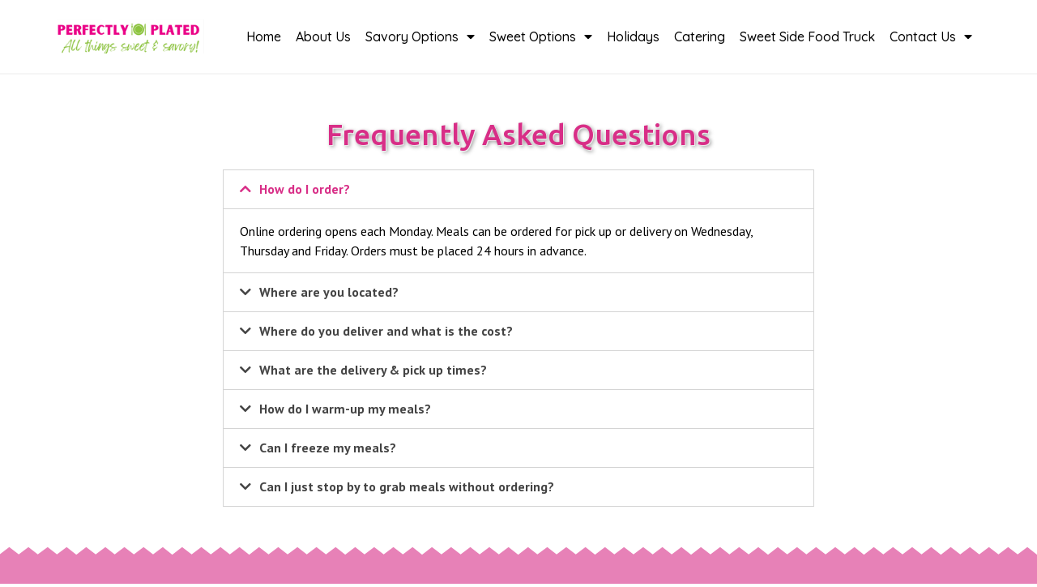

--- FILE ---
content_type: text/html; charset=utf-8
request_url: https://www.google.com/recaptcha/api2/anchor?ar=1&k=6LdtV1QqAAAAAPGpaYP5BEMlnaNJxW4KlYqD1XtE&co=aHR0cHM6Ly9wZXJmZWN0bHlwbGF0ZWQuY29tOjQ0Mw..&hl=en&type=v3&v=9TiwnJFHeuIw_s0wSd3fiKfN&size=invisible&badge=bottomright&sa=Form&anchor-ms=20000&execute-ms=30000&cb=6xqiy6ullr8h
body_size: 48012
content:
<!DOCTYPE HTML><html dir="ltr" lang="en"><head><meta http-equiv="Content-Type" content="text/html; charset=UTF-8">
<meta http-equiv="X-UA-Compatible" content="IE=edge">
<title>reCAPTCHA</title>
<style type="text/css">
/* cyrillic-ext */
@font-face {
  font-family: 'Roboto';
  font-style: normal;
  font-weight: 400;
  font-stretch: 100%;
  src: url(//fonts.gstatic.com/s/roboto/v48/KFO7CnqEu92Fr1ME7kSn66aGLdTylUAMa3GUBHMdazTgWw.woff2) format('woff2');
  unicode-range: U+0460-052F, U+1C80-1C8A, U+20B4, U+2DE0-2DFF, U+A640-A69F, U+FE2E-FE2F;
}
/* cyrillic */
@font-face {
  font-family: 'Roboto';
  font-style: normal;
  font-weight: 400;
  font-stretch: 100%;
  src: url(//fonts.gstatic.com/s/roboto/v48/KFO7CnqEu92Fr1ME7kSn66aGLdTylUAMa3iUBHMdazTgWw.woff2) format('woff2');
  unicode-range: U+0301, U+0400-045F, U+0490-0491, U+04B0-04B1, U+2116;
}
/* greek-ext */
@font-face {
  font-family: 'Roboto';
  font-style: normal;
  font-weight: 400;
  font-stretch: 100%;
  src: url(//fonts.gstatic.com/s/roboto/v48/KFO7CnqEu92Fr1ME7kSn66aGLdTylUAMa3CUBHMdazTgWw.woff2) format('woff2');
  unicode-range: U+1F00-1FFF;
}
/* greek */
@font-face {
  font-family: 'Roboto';
  font-style: normal;
  font-weight: 400;
  font-stretch: 100%;
  src: url(//fonts.gstatic.com/s/roboto/v48/KFO7CnqEu92Fr1ME7kSn66aGLdTylUAMa3-UBHMdazTgWw.woff2) format('woff2');
  unicode-range: U+0370-0377, U+037A-037F, U+0384-038A, U+038C, U+038E-03A1, U+03A3-03FF;
}
/* math */
@font-face {
  font-family: 'Roboto';
  font-style: normal;
  font-weight: 400;
  font-stretch: 100%;
  src: url(//fonts.gstatic.com/s/roboto/v48/KFO7CnqEu92Fr1ME7kSn66aGLdTylUAMawCUBHMdazTgWw.woff2) format('woff2');
  unicode-range: U+0302-0303, U+0305, U+0307-0308, U+0310, U+0312, U+0315, U+031A, U+0326-0327, U+032C, U+032F-0330, U+0332-0333, U+0338, U+033A, U+0346, U+034D, U+0391-03A1, U+03A3-03A9, U+03B1-03C9, U+03D1, U+03D5-03D6, U+03F0-03F1, U+03F4-03F5, U+2016-2017, U+2034-2038, U+203C, U+2040, U+2043, U+2047, U+2050, U+2057, U+205F, U+2070-2071, U+2074-208E, U+2090-209C, U+20D0-20DC, U+20E1, U+20E5-20EF, U+2100-2112, U+2114-2115, U+2117-2121, U+2123-214F, U+2190, U+2192, U+2194-21AE, U+21B0-21E5, U+21F1-21F2, U+21F4-2211, U+2213-2214, U+2216-22FF, U+2308-230B, U+2310, U+2319, U+231C-2321, U+2336-237A, U+237C, U+2395, U+239B-23B7, U+23D0, U+23DC-23E1, U+2474-2475, U+25AF, U+25B3, U+25B7, U+25BD, U+25C1, U+25CA, U+25CC, U+25FB, U+266D-266F, U+27C0-27FF, U+2900-2AFF, U+2B0E-2B11, U+2B30-2B4C, U+2BFE, U+3030, U+FF5B, U+FF5D, U+1D400-1D7FF, U+1EE00-1EEFF;
}
/* symbols */
@font-face {
  font-family: 'Roboto';
  font-style: normal;
  font-weight: 400;
  font-stretch: 100%;
  src: url(//fonts.gstatic.com/s/roboto/v48/KFO7CnqEu92Fr1ME7kSn66aGLdTylUAMaxKUBHMdazTgWw.woff2) format('woff2');
  unicode-range: U+0001-000C, U+000E-001F, U+007F-009F, U+20DD-20E0, U+20E2-20E4, U+2150-218F, U+2190, U+2192, U+2194-2199, U+21AF, U+21E6-21F0, U+21F3, U+2218-2219, U+2299, U+22C4-22C6, U+2300-243F, U+2440-244A, U+2460-24FF, U+25A0-27BF, U+2800-28FF, U+2921-2922, U+2981, U+29BF, U+29EB, U+2B00-2BFF, U+4DC0-4DFF, U+FFF9-FFFB, U+10140-1018E, U+10190-1019C, U+101A0, U+101D0-101FD, U+102E0-102FB, U+10E60-10E7E, U+1D2C0-1D2D3, U+1D2E0-1D37F, U+1F000-1F0FF, U+1F100-1F1AD, U+1F1E6-1F1FF, U+1F30D-1F30F, U+1F315, U+1F31C, U+1F31E, U+1F320-1F32C, U+1F336, U+1F378, U+1F37D, U+1F382, U+1F393-1F39F, U+1F3A7-1F3A8, U+1F3AC-1F3AF, U+1F3C2, U+1F3C4-1F3C6, U+1F3CA-1F3CE, U+1F3D4-1F3E0, U+1F3ED, U+1F3F1-1F3F3, U+1F3F5-1F3F7, U+1F408, U+1F415, U+1F41F, U+1F426, U+1F43F, U+1F441-1F442, U+1F444, U+1F446-1F449, U+1F44C-1F44E, U+1F453, U+1F46A, U+1F47D, U+1F4A3, U+1F4B0, U+1F4B3, U+1F4B9, U+1F4BB, U+1F4BF, U+1F4C8-1F4CB, U+1F4D6, U+1F4DA, U+1F4DF, U+1F4E3-1F4E6, U+1F4EA-1F4ED, U+1F4F7, U+1F4F9-1F4FB, U+1F4FD-1F4FE, U+1F503, U+1F507-1F50B, U+1F50D, U+1F512-1F513, U+1F53E-1F54A, U+1F54F-1F5FA, U+1F610, U+1F650-1F67F, U+1F687, U+1F68D, U+1F691, U+1F694, U+1F698, U+1F6AD, U+1F6B2, U+1F6B9-1F6BA, U+1F6BC, U+1F6C6-1F6CF, U+1F6D3-1F6D7, U+1F6E0-1F6EA, U+1F6F0-1F6F3, U+1F6F7-1F6FC, U+1F700-1F7FF, U+1F800-1F80B, U+1F810-1F847, U+1F850-1F859, U+1F860-1F887, U+1F890-1F8AD, U+1F8B0-1F8BB, U+1F8C0-1F8C1, U+1F900-1F90B, U+1F93B, U+1F946, U+1F984, U+1F996, U+1F9E9, U+1FA00-1FA6F, U+1FA70-1FA7C, U+1FA80-1FA89, U+1FA8F-1FAC6, U+1FACE-1FADC, U+1FADF-1FAE9, U+1FAF0-1FAF8, U+1FB00-1FBFF;
}
/* vietnamese */
@font-face {
  font-family: 'Roboto';
  font-style: normal;
  font-weight: 400;
  font-stretch: 100%;
  src: url(//fonts.gstatic.com/s/roboto/v48/KFO7CnqEu92Fr1ME7kSn66aGLdTylUAMa3OUBHMdazTgWw.woff2) format('woff2');
  unicode-range: U+0102-0103, U+0110-0111, U+0128-0129, U+0168-0169, U+01A0-01A1, U+01AF-01B0, U+0300-0301, U+0303-0304, U+0308-0309, U+0323, U+0329, U+1EA0-1EF9, U+20AB;
}
/* latin-ext */
@font-face {
  font-family: 'Roboto';
  font-style: normal;
  font-weight: 400;
  font-stretch: 100%;
  src: url(//fonts.gstatic.com/s/roboto/v48/KFO7CnqEu92Fr1ME7kSn66aGLdTylUAMa3KUBHMdazTgWw.woff2) format('woff2');
  unicode-range: U+0100-02BA, U+02BD-02C5, U+02C7-02CC, U+02CE-02D7, U+02DD-02FF, U+0304, U+0308, U+0329, U+1D00-1DBF, U+1E00-1E9F, U+1EF2-1EFF, U+2020, U+20A0-20AB, U+20AD-20C0, U+2113, U+2C60-2C7F, U+A720-A7FF;
}
/* latin */
@font-face {
  font-family: 'Roboto';
  font-style: normal;
  font-weight: 400;
  font-stretch: 100%;
  src: url(//fonts.gstatic.com/s/roboto/v48/KFO7CnqEu92Fr1ME7kSn66aGLdTylUAMa3yUBHMdazQ.woff2) format('woff2');
  unicode-range: U+0000-00FF, U+0131, U+0152-0153, U+02BB-02BC, U+02C6, U+02DA, U+02DC, U+0304, U+0308, U+0329, U+2000-206F, U+20AC, U+2122, U+2191, U+2193, U+2212, U+2215, U+FEFF, U+FFFD;
}
/* cyrillic-ext */
@font-face {
  font-family: 'Roboto';
  font-style: normal;
  font-weight: 500;
  font-stretch: 100%;
  src: url(//fonts.gstatic.com/s/roboto/v48/KFO7CnqEu92Fr1ME7kSn66aGLdTylUAMa3GUBHMdazTgWw.woff2) format('woff2');
  unicode-range: U+0460-052F, U+1C80-1C8A, U+20B4, U+2DE0-2DFF, U+A640-A69F, U+FE2E-FE2F;
}
/* cyrillic */
@font-face {
  font-family: 'Roboto';
  font-style: normal;
  font-weight: 500;
  font-stretch: 100%;
  src: url(//fonts.gstatic.com/s/roboto/v48/KFO7CnqEu92Fr1ME7kSn66aGLdTylUAMa3iUBHMdazTgWw.woff2) format('woff2');
  unicode-range: U+0301, U+0400-045F, U+0490-0491, U+04B0-04B1, U+2116;
}
/* greek-ext */
@font-face {
  font-family: 'Roboto';
  font-style: normal;
  font-weight: 500;
  font-stretch: 100%;
  src: url(//fonts.gstatic.com/s/roboto/v48/KFO7CnqEu92Fr1ME7kSn66aGLdTylUAMa3CUBHMdazTgWw.woff2) format('woff2');
  unicode-range: U+1F00-1FFF;
}
/* greek */
@font-face {
  font-family: 'Roboto';
  font-style: normal;
  font-weight: 500;
  font-stretch: 100%;
  src: url(//fonts.gstatic.com/s/roboto/v48/KFO7CnqEu92Fr1ME7kSn66aGLdTylUAMa3-UBHMdazTgWw.woff2) format('woff2');
  unicode-range: U+0370-0377, U+037A-037F, U+0384-038A, U+038C, U+038E-03A1, U+03A3-03FF;
}
/* math */
@font-face {
  font-family: 'Roboto';
  font-style: normal;
  font-weight: 500;
  font-stretch: 100%;
  src: url(//fonts.gstatic.com/s/roboto/v48/KFO7CnqEu92Fr1ME7kSn66aGLdTylUAMawCUBHMdazTgWw.woff2) format('woff2');
  unicode-range: U+0302-0303, U+0305, U+0307-0308, U+0310, U+0312, U+0315, U+031A, U+0326-0327, U+032C, U+032F-0330, U+0332-0333, U+0338, U+033A, U+0346, U+034D, U+0391-03A1, U+03A3-03A9, U+03B1-03C9, U+03D1, U+03D5-03D6, U+03F0-03F1, U+03F4-03F5, U+2016-2017, U+2034-2038, U+203C, U+2040, U+2043, U+2047, U+2050, U+2057, U+205F, U+2070-2071, U+2074-208E, U+2090-209C, U+20D0-20DC, U+20E1, U+20E5-20EF, U+2100-2112, U+2114-2115, U+2117-2121, U+2123-214F, U+2190, U+2192, U+2194-21AE, U+21B0-21E5, U+21F1-21F2, U+21F4-2211, U+2213-2214, U+2216-22FF, U+2308-230B, U+2310, U+2319, U+231C-2321, U+2336-237A, U+237C, U+2395, U+239B-23B7, U+23D0, U+23DC-23E1, U+2474-2475, U+25AF, U+25B3, U+25B7, U+25BD, U+25C1, U+25CA, U+25CC, U+25FB, U+266D-266F, U+27C0-27FF, U+2900-2AFF, U+2B0E-2B11, U+2B30-2B4C, U+2BFE, U+3030, U+FF5B, U+FF5D, U+1D400-1D7FF, U+1EE00-1EEFF;
}
/* symbols */
@font-face {
  font-family: 'Roboto';
  font-style: normal;
  font-weight: 500;
  font-stretch: 100%;
  src: url(//fonts.gstatic.com/s/roboto/v48/KFO7CnqEu92Fr1ME7kSn66aGLdTylUAMaxKUBHMdazTgWw.woff2) format('woff2');
  unicode-range: U+0001-000C, U+000E-001F, U+007F-009F, U+20DD-20E0, U+20E2-20E4, U+2150-218F, U+2190, U+2192, U+2194-2199, U+21AF, U+21E6-21F0, U+21F3, U+2218-2219, U+2299, U+22C4-22C6, U+2300-243F, U+2440-244A, U+2460-24FF, U+25A0-27BF, U+2800-28FF, U+2921-2922, U+2981, U+29BF, U+29EB, U+2B00-2BFF, U+4DC0-4DFF, U+FFF9-FFFB, U+10140-1018E, U+10190-1019C, U+101A0, U+101D0-101FD, U+102E0-102FB, U+10E60-10E7E, U+1D2C0-1D2D3, U+1D2E0-1D37F, U+1F000-1F0FF, U+1F100-1F1AD, U+1F1E6-1F1FF, U+1F30D-1F30F, U+1F315, U+1F31C, U+1F31E, U+1F320-1F32C, U+1F336, U+1F378, U+1F37D, U+1F382, U+1F393-1F39F, U+1F3A7-1F3A8, U+1F3AC-1F3AF, U+1F3C2, U+1F3C4-1F3C6, U+1F3CA-1F3CE, U+1F3D4-1F3E0, U+1F3ED, U+1F3F1-1F3F3, U+1F3F5-1F3F7, U+1F408, U+1F415, U+1F41F, U+1F426, U+1F43F, U+1F441-1F442, U+1F444, U+1F446-1F449, U+1F44C-1F44E, U+1F453, U+1F46A, U+1F47D, U+1F4A3, U+1F4B0, U+1F4B3, U+1F4B9, U+1F4BB, U+1F4BF, U+1F4C8-1F4CB, U+1F4D6, U+1F4DA, U+1F4DF, U+1F4E3-1F4E6, U+1F4EA-1F4ED, U+1F4F7, U+1F4F9-1F4FB, U+1F4FD-1F4FE, U+1F503, U+1F507-1F50B, U+1F50D, U+1F512-1F513, U+1F53E-1F54A, U+1F54F-1F5FA, U+1F610, U+1F650-1F67F, U+1F687, U+1F68D, U+1F691, U+1F694, U+1F698, U+1F6AD, U+1F6B2, U+1F6B9-1F6BA, U+1F6BC, U+1F6C6-1F6CF, U+1F6D3-1F6D7, U+1F6E0-1F6EA, U+1F6F0-1F6F3, U+1F6F7-1F6FC, U+1F700-1F7FF, U+1F800-1F80B, U+1F810-1F847, U+1F850-1F859, U+1F860-1F887, U+1F890-1F8AD, U+1F8B0-1F8BB, U+1F8C0-1F8C1, U+1F900-1F90B, U+1F93B, U+1F946, U+1F984, U+1F996, U+1F9E9, U+1FA00-1FA6F, U+1FA70-1FA7C, U+1FA80-1FA89, U+1FA8F-1FAC6, U+1FACE-1FADC, U+1FADF-1FAE9, U+1FAF0-1FAF8, U+1FB00-1FBFF;
}
/* vietnamese */
@font-face {
  font-family: 'Roboto';
  font-style: normal;
  font-weight: 500;
  font-stretch: 100%;
  src: url(//fonts.gstatic.com/s/roboto/v48/KFO7CnqEu92Fr1ME7kSn66aGLdTylUAMa3OUBHMdazTgWw.woff2) format('woff2');
  unicode-range: U+0102-0103, U+0110-0111, U+0128-0129, U+0168-0169, U+01A0-01A1, U+01AF-01B0, U+0300-0301, U+0303-0304, U+0308-0309, U+0323, U+0329, U+1EA0-1EF9, U+20AB;
}
/* latin-ext */
@font-face {
  font-family: 'Roboto';
  font-style: normal;
  font-weight: 500;
  font-stretch: 100%;
  src: url(//fonts.gstatic.com/s/roboto/v48/KFO7CnqEu92Fr1ME7kSn66aGLdTylUAMa3KUBHMdazTgWw.woff2) format('woff2');
  unicode-range: U+0100-02BA, U+02BD-02C5, U+02C7-02CC, U+02CE-02D7, U+02DD-02FF, U+0304, U+0308, U+0329, U+1D00-1DBF, U+1E00-1E9F, U+1EF2-1EFF, U+2020, U+20A0-20AB, U+20AD-20C0, U+2113, U+2C60-2C7F, U+A720-A7FF;
}
/* latin */
@font-face {
  font-family: 'Roboto';
  font-style: normal;
  font-weight: 500;
  font-stretch: 100%;
  src: url(//fonts.gstatic.com/s/roboto/v48/KFO7CnqEu92Fr1ME7kSn66aGLdTylUAMa3yUBHMdazQ.woff2) format('woff2');
  unicode-range: U+0000-00FF, U+0131, U+0152-0153, U+02BB-02BC, U+02C6, U+02DA, U+02DC, U+0304, U+0308, U+0329, U+2000-206F, U+20AC, U+2122, U+2191, U+2193, U+2212, U+2215, U+FEFF, U+FFFD;
}
/* cyrillic-ext */
@font-face {
  font-family: 'Roboto';
  font-style: normal;
  font-weight: 900;
  font-stretch: 100%;
  src: url(//fonts.gstatic.com/s/roboto/v48/KFO7CnqEu92Fr1ME7kSn66aGLdTylUAMa3GUBHMdazTgWw.woff2) format('woff2');
  unicode-range: U+0460-052F, U+1C80-1C8A, U+20B4, U+2DE0-2DFF, U+A640-A69F, U+FE2E-FE2F;
}
/* cyrillic */
@font-face {
  font-family: 'Roboto';
  font-style: normal;
  font-weight: 900;
  font-stretch: 100%;
  src: url(//fonts.gstatic.com/s/roboto/v48/KFO7CnqEu92Fr1ME7kSn66aGLdTylUAMa3iUBHMdazTgWw.woff2) format('woff2');
  unicode-range: U+0301, U+0400-045F, U+0490-0491, U+04B0-04B1, U+2116;
}
/* greek-ext */
@font-face {
  font-family: 'Roboto';
  font-style: normal;
  font-weight: 900;
  font-stretch: 100%;
  src: url(//fonts.gstatic.com/s/roboto/v48/KFO7CnqEu92Fr1ME7kSn66aGLdTylUAMa3CUBHMdazTgWw.woff2) format('woff2');
  unicode-range: U+1F00-1FFF;
}
/* greek */
@font-face {
  font-family: 'Roboto';
  font-style: normal;
  font-weight: 900;
  font-stretch: 100%;
  src: url(//fonts.gstatic.com/s/roboto/v48/KFO7CnqEu92Fr1ME7kSn66aGLdTylUAMa3-UBHMdazTgWw.woff2) format('woff2');
  unicode-range: U+0370-0377, U+037A-037F, U+0384-038A, U+038C, U+038E-03A1, U+03A3-03FF;
}
/* math */
@font-face {
  font-family: 'Roboto';
  font-style: normal;
  font-weight: 900;
  font-stretch: 100%;
  src: url(//fonts.gstatic.com/s/roboto/v48/KFO7CnqEu92Fr1ME7kSn66aGLdTylUAMawCUBHMdazTgWw.woff2) format('woff2');
  unicode-range: U+0302-0303, U+0305, U+0307-0308, U+0310, U+0312, U+0315, U+031A, U+0326-0327, U+032C, U+032F-0330, U+0332-0333, U+0338, U+033A, U+0346, U+034D, U+0391-03A1, U+03A3-03A9, U+03B1-03C9, U+03D1, U+03D5-03D6, U+03F0-03F1, U+03F4-03F5, U+2016-2017, U+2034-2038, U+203C, U+2040, U+2043, U+2047, U+2050, U+2057, U+205F, U+2070-2071, U+2074-208E, U+2090-209C, U+20D0-20DC, U+20E1, U+20E5-20EF, U+2100-2112, U+2114-2115, U+2117-2121, U+2123-214F, U+2190, U+2192, U+2194-21AE, U+21B0-21E5, U+21F1-21F2, U+21F4-2211, U+2213-2214, U+2216-22FF, U+2308-230B, U+2310, U+2319, U+231C-2321, U+2336-237A, U+237C, U+2395, U+239B-23B7, U+23D0, U+23DC-23E1, U+2474-2475, U+25AF, U+25B3, U+25B7, U+25BD, U+25C1, U+25CA, U+25CC, U+25FB, U+266D-266F, U+27C0-27FF, U+2900-2AFF, U+2B0E-2B11, U+2B30-2B4C, U+2BFE, U+3030, U+FF5B, U+FF5D, U+1D400-1D7FF, U+1EE00-1EEFF;
}
/* symbols */
@font-face {
  font-family: 'Roboto';
  font-style: normal;
  font-weight: 900;
  font-stretch: 100%;
  src: url(//fonts.gstatic.com/s/roboto/v48/KFO7CnqEu92Fr1ME7kSn66aGLdTylUAMaxKUBHMdazTgWw.woff2) format('woff2');
  unicode-range: U+0001-000C, U+000E-001F, U+007F-009F, U+20DD-20E0, U+20E2-20E4, U+2150-218F, U+2190, U+2192, U+2194-2199, U+21AF, U+21E6-21F0, U+21F3, U+2218-2219, U+2299, U+22C4-22C6, U+2300-243F, U+2440-244A, U+2460-24FF, U+25A0-27BF, U+2800-28FF, U+2921-2922, U+2981, U+29BF, U+29EB, U+2B00-2BFF, U+4DC0-4DFF, U+FFF9-FFFB, U+10140-1018E, U+10190-1019C, U+101A0, U+101D0-101FD, U+102E0-102FB, U+10E60-10E7E, U+1D2C0-1D2D3, U+1D2E0-1D37F, U+1F000-1F0FF, U+1F100-1F1AD, U+1F1E6-1F1FF, U+1F30D-1F30F, U+1F315, U+1F31C, U+1F31E, U+1F320-1F32C, U+1F336, U+1F378, U+1F37D, U+1F382, U+1F393-1F39F, U+1F3A7-1F3A8, U+1F3AC-1F3AF, U+1F3C2, U+1F3C4-1F3C6, U+1F3CA-1F3CE, U+1F3D4-1F3E0, U+1F3ED, U+1F3F1-1F3F3, U+1F3F5-1F3F7, U+1F408, U+1F415, U+1F41F, U+1F426, U+1F43F, U+1F441-1F442, U+1F444, U+1F446-1F449, U+1F44C-1F44E, U+1F453, U+1F46A, U+1F47D, U+1F4A3, U+1F4B0, U+1F4B3, U+1F4B9, U+1F4BB, U+1F4BF, U+1F4C8-1F4CB, U+1F4D6, U+1F4DA, U+1F4DF, U+1F4E3-1F4E6, U+1F4EA-1F4ED, U+1F4F7, U+1F4F9-1F4FB, U+1F4FD-1F4FE, U+1F503, U+1F507-1F50B, U+1F50D, U+1F512-1F513, U+1F53E-1F54A, U+1F54F-1F5FA, U+1F610, U+1F650-1F67F, U+1F687, U+1F68D, U+1F691, U+1F694, U+1F698, U+1F6AD, U+1F6B2, U+1F6B9-1F6BA, U+1F6BC, U+1F6C6-1F6CF, U+1F6D3-1F6D7, U+1F6E0-1F6EA, U+1F6F0-1F6F3, U+1F6F7-1F6FC, U+1F700-1F7FF, U+1F800-1F80B, U+1F810-1F847, U+1F850-1F859, U+1F860-1F887, U+1F890-1F8AD, U+1F8B0-1F8BB, U+1F8C0-1F8C1, U+1F900-1F90B, U+1F93B, U+1F946, U+1F984, U+1F996, U+1F9E9, U+1FA00-1FA6F, U+1FA70-1FA7C, U+1FA80-1FA89, U+1FA8F-1FAC6, U+1FACE-1FADC, U+1FADF-1FAE9, U+1FAF0-1FAF8, U+1FB00-1FBFF;
}
/* vietnamese */
@font-face {
  font-family: 'Roboto';
  font-style: normal;
  font-weight: 900;
  font-stretch: 100%;
  src: url(//fonts.gstatic.com/s/roboto/v48/KFO7CnqEu92Fr1ME7kSn66aGLdTylUAMa3OUBHMdazTgWw.woff2) format('woff2');
  unicode-range: U+0102-0103, U+0110-0111, U+0128-0129, U+0168-0169, U+01A0-01A1, U+01AF-01B0, U+0300-0301, U+0303-0304, U+0308-0309, U+0323, U+0329, U+1EA0-1EF9, U+20AB;
}
/* latin-ext */
@font-face {
  font-family: 'Roboto';
  font-style: normal;
  font-weight: 900;
  font-stretch: 100%;
  src: url(//fonts.gstatic.com/s/roboto/v48/KFO7CnqEu92Fr1ME7kSn66aGLdTylUAMa3KUBHMdazTgWw.woff2) format('woff2');
  unicode-range: U+0100-02BA, U+02BD-02C5, U+02C7-02CC, U+02CE-02D7, U+02DD-02FF, U+0304, U+0308, U+0329, U+1D00-1DBF, U+1E00-1E9F, U+1EF2-1EFF, U+2020, U+20A0-20AB, U+20AD-20C0, U+2113, U+2C60-2C7F, U+A720-A7FF;
}
/* latin */
@font-face {
  font-family: 'Roboto';
  font-style: normal;
  font-weight: 900;
  font-stretch: 100%;
  src: url(//fonts.gstatic.com/s/roboto/v48/KFO7CnqEu92Fr1ME7kSn66aGLdTylUAMa3yUBHMdazQ.woff2) format('woff2');
  unicode-range: U+0000-00FF, U+0131, U+0152-0153, U+02BB-02BC, U+02C6, U+02DA, U+02DC, U+0304, U+0308, U+0329, U+2000-206F, U+20AC, U+2122, U+2191, U+2193, U+2212, U+2215, U+FEFF, U+FFFD;
}

</style>
<link rel="stylesheet" type="text/css" href="https://www.gstatic.com/recaptcha/releases/9TiwnJFHeuIw_s0wSd3fiKfN/styles__ltr.css">
<script nonce="KjM_7FXYpmrnL5uZKSAjug" type="text/javascript">window['__recaptcha_api'] = 'https://www.google.com/recaptcha/api2/';</script>
<script type="text/javascript" src="https://www.gstatic.com/recaptcha/releases/9TiwnJFHeuIw_s0wSd3fiKfN/recaptcha__en.js" nonce="KjM_7FXYpmrnL5uZKSAjug">
      
    </script></head>
<body><div id="rc-anchor-alert" class="rc-anchor-alert"></div>
<input type="hidden" id="recaptcha-token" value="[base64]">
<script type="text/javascript" nonce="KjM_7FXYpmrnL5uZKSAjug">
      recaptcha.anchor.Main.init("[\x22ainput\x22,[\x22bgdata\x22,\x22\x22,\[base64]/[base64]/[base64]/[base64]/[base64]/[base64]/[base64]/[base64]/[base64]/[base64]\\u003d\x22,\[base64]\\u003d\\u003d\x22,\x22wrvDoMK0woDDvFfCjS8JTTHCpcK4TiA9wrZLwo9Sw4vDnRdTMsKHVnQvZ0PCqMKzworDrGVzwoEyI2EyHjREw5tMBhICw6hYw70+ZxJjwp/DgsKsw5bCrMKHwoVRLMOwwqvCosKzLhPDk3PCmMOEEMOaZMOFw6DDscK4VgxNcl/CtW4+HMOYZ8KCZ1MNTGUgwqRswqvCgsKWfTY9O8KFwqTDoMOUNsO0wrrDqMKTFGbDoll0w7MKH15dw4Zuw7LDnMKjEcK2aic3ZcKVwoAEa3l9RWzDqcOsw5Eew7/DpBjDjwEYbXdYwoZYwqDDp8O+wpk9woTCsQrCoMOeKMO7w7rDqcOyQBvDijHDvMOkwoMRcgM7w5I+wq55w7XCj3bDlj83KcOUdz5ewonCuy/CkMOXEcK5AsOLMMKiw5vCrsKqw6BpKidvw4PDicOuw7fDn8KBw5AwbMKffcOBw79fwrnDgXHCssK3w5/CjmfDrk13EQnDqcKcw5gNw5bDjXrCnMOJd8KyP8Kmw6jDlsOzw4B1wr/[base64]/CpcO2w6jCk8KaKRprw4BuwoV1LVBcJcOOHMKKwrPClcOKI3XDnMO0wrIdwo8/w5hFwpPCi8KBfsOYw7XDkXHDj0rCh8KuK8KDLSgbw6XDqcKhwobCtRV6w6nChMKNw7Q5NsOFBcO7G8OlTwFHc8Obw4vCtkU8bsOLb2s6ZA7Ck2bDisKDCHtUw5nDvHRawpZ4NhzDrTxkwrLDmR7Cv14uek5/[base64]/Cg8OHwqkiwpBaw7hbw7jDqHjDt0HDmhLCgAvDqMKIeMOWwqHChcOGwoDDo8O1w6zDjXwPA8OdUyHDmjsxw7XCnEUPw75KBXrCgRDCtC3Cr8OoesOBLMOaQcKkZTJDLFgZwpFVMcKzw6vCvkw/w7YCwpLChsKkY8Ktw65hw4fDqzvCoBA2JSbDq2/ChT0Pw4d+w7VFVnzCjsOcw73CpsKvw6Qcw53DqsOWw4FowpINFsKuecOzSsKVXMOGw5XCkMOWw7nDosK7GWpiAyp4wpLDgsKOG3DCmmtFIsOSA8OVw4TCpsK1GsO7dMKXwpTCu8OYwp3DqcOlDRx9w55WwqgfPsO9BMOhOcOYw79nJ8KbD2XCiX/[base64]/[base64]/CvAzDmMKDS3fCoFHCmHg4w7PDosKmw6Nbf8Krw6bCl38Xw53CgMKkwrQlw7/ChklFPMOpRw7DqsKjEcO9w4cSw4UZH3/DjMKkLRHCvElwwoIIXMOBwqnDtQvCncKNwrFww4XDnTEYwr0bw53Dlx/DpFzDj8KSw43CjAnDkcKEwoPChMOowoY2w4/DpCFeeXRkwp9qQsKmT8KZPMOlwq9TaAPCnW3Du1zDu8KjOmHDgMKewp7ChQg0w4PCq8OENiXCvnhgfsKiTSnDp2ANM1p9K8OJHGkSbHDDpFjDhljDucKgw53DucOUd8OoD1nDl8KvenReNMKJw7ZcPCPDm1FuK8K2w5bCpsOsQcOWwqjCkVDDkcOCw50/w5fDjDvDi8Oaw6pMwpkewqnDvcKfJcKJw4R7wqHDukDDjjdCw7LDsSjClgzCscO+IMO6SMOzLl1Iwopkwr8FwqLDmQ5HRigpwpp6AsKPDFgKwpnCg2gsHBfCgsO9SMO2wptcw5bCvsOrccO/w4XDkMKSfiHDssKORsOIw5XDs25mwo83w5rDrsOtO19Ww5zDiwMiw6PDhnbCu2oEclbCo8ORw5XDrhoIworDn8KXM3d0w63DqnEswrLCuWUjw7/CncORWsKfw5JEw6EoXMKqIRfDqsKAUsOzeXDDvH1NCXd3OHLDmmNIJFzDicOoJlQQw7hPwoALBGEeN8ODwo/CjGvCssOUZh/CgcKpHnQKwo1Xwr9yScKbbcO/wpQiwoXCssOrw5cBwrxqwpwSBC7DhyPCvcONBn9tw7LChDTCmMK7wrAUK8Orw6jCqlcTVsKiJH/CpsOXf8O6w5oCwqREw4FIwpgmMMORXXw6wqhyw4vDrsOCS1c0w6jCllMyPsKSw7DCjsKAw5AVRE/Cn8KMe8O9HHnDphzDiAPCncKAHSjDrhPCrGvDmMKTwpHDlWEMFzAQQy0JWMOmZ8O0w7jClX7Cnmkqw4jCmiVLY1DDmxjCj8O6wpLCmngYY8Ogwqo/w6RtwrnDuMK/w7YcQ8KxLTMZwoFLw6/Ct8KMRwAtfyQzwoF3w7wGw5bDmm3CoMK2wq0UJMOawqfCiknDljvDqMKLTDzDpgRDJzHDgMKQYS05ayvDksOYfjtOZcOWw6ZBNMO+w5TCt0vDsEN6wqZeA0I9w44FRiDDnFrCi3HDucOpw5HCtBUbHV/Cl0Y9w6/[base64]/DjTPDsjVFw7rCnQPCkHoCw7rCoD/DscOZAsOQCcKUwofDrwfCusO3OsO6C3MLwprDiGnCj8KAwojDmsKlScKWwpDDvD9kSsK/w4/CpcOcccOHw7/DsMO1JcKxwqklw69YdGcRXsKJOsKIwptzwrEfwp98bXhOOlHDtR/DucKwwrM/w7NSwpPDqHl9IXTCl28eP8OXSG9rWcKNJcKhwo/CoMOBw7vDsHgsRcOzwo/DsMOsfSnCrDkCwpjDj8OWBcK7LkAhw7nDlSA5QTEHw7gMwqoBMcKFCsKFAzzDo8KCfHjDu8O8KEvDscOIPw9TFhcNIsKNwoI8KHlvwpJfBB3Ck2AuLCF/U38KITnDtsOBwqTChcOwL8OgCnTCmB7DnsKiU8KRw6TDpA8yBTocw6vDgMOsV0PDncKQwppiTsOFwr09w5HCtATCpcOPYSZjFTA5acKMQHYiw7/[base64]/DmmEkw6vDh1EdMn8nNMOwAxlcw6rCrj/[base64]/CgyHDmcKRfMKbIkpIwqrCpsK6w6PDhsOZw6rCvcO3wprDosOcwoPDmGPClWskw6YxwozDrHjCv8KQXHABdzsTw6cRBH5MwqcTGsK2IEESCBzCucKZw43DosKewppyw7JswqcmdVrDsiXCq8KXcRRZwqhrecO9csK9wow4V8KlwpcLw6ByHUw/wrZ+w4kSc8KFCjjCl27CqWcdwr/Dq8OEwqfCqsKfw6PDqj7CpGLDmsKjYMKyw4TCgcOTPMK+w6/DiiVXwrZTE8K/w5BKwpM9woTDusKDHcK0wqQwwpQadhLDrsOuwrvDoR0GwrDDhsK6CMO2wo89wp/ChyvDmMKCw6fCj8KxBDfDjAHDtsO3w7s0wrLDpcKEwq1LwpsYCGXDqmnCrUbCh8O6EcKDw5gjHzjDpsOdwqR9LD/CnsKVw7nDsHnCh8KHw7bDqsOTaUheesK4CwbClMOEw5wdbcK9w5xHw645w4LCtsKeCk/Ci8OCbiAqGMOwwrFrPWBrTgDCkUPDuikowrZxw6VuB1tGAcOYw5AlMiHCjlLDmFQCw6docQrCrcOsJHPDhcK6XVvCv8O0woJkEAFgaBw9XRrCmMOyw5HCuEbCksOhR8OawpoWwrIEd8KIwqRUwp7CnsKGN8KJw7ZNwrcIT8O/[base64]/U8KhbcO6w4HDvkEQw7pWS8OOwrHDqMKlM8Oqw4DDtsO6wqxdw5kuFMKiwq3DtcOfEg9GOMOmRMOjYMOmwqRrBlJbwpVhw6Q2THsgdSjCqWBFFMOYc3VcIHN+w6AAPsKfw4LDgsOYOgVTw7Z3LsKwRcOnwrE/NljCnmwETMKwIBPDtsOYEcOBwqxqOMK2w6HDoScSw58rw6dEQsOWPwLCqsOdG8KuwoXDkMKTwqAiTDzCrgzDmGggwoQMwqHCkMKqZx7DpsOlBxbDu8OVWsO7UgHClVpVw5Fqw63CuRQ/SsOlOCVzwpNcO8OfwqDDjGTCgErDrSDCgcO/[base64]/CvcKobMOTL05QccOQw6llw6zDtXgbw5DCqMOdw6EVwqUjw7TCiy/[base64]/[base64]/Ck8Obw5I+Ox7DmcOVYTZeFcKIw68/[base64]/[base64]/CjAvCl8OHw6oHwrhNwofDhcKQw6hZck7DiMORwrDDq0/DkcKuccKrw7PDiFjCuELDicKow7fDsydWRMKEfBXDvRrDscKqw53CvQwwRnHCjUfDnsOMJMKVw6DDtAPColTDgVtJw7LCmcOvT2DCjWA8azPCm8OvfMKsVWzDgSfCicKAf8KgRcORw57DtAYNwojDmcOqGm1lw4/DnlLDuHdhwoxHwrXDm2BwIF3CqTfCn14zBWXCkSHDh0jDsgfDogsUMxhYIWjDvC0/E0gWw75Ca8OgVnUMRgfDmUd/[base64]/DiFJzw5tFUsK8wroZXGA0w7UPScOmw6BrPMKOwqDDvsOFw7sHwpwywphYcmgFLcOQwqUhFcKxwp/DpMOaw5tfJMK4KigIw4kTb8Kiw6vDjhE2w5XDgEYSwqc6wovDscK+wpTCr8Krw6PDqHB3wprCgHg0NgrChsKtw74AKR5HVmvDlhjClGMiwq1mwprCjHsJw4TDsADCvEbDlcKeJgXDpTrDmCw8aDfDs8KsGlB5wqLDpQ/Dmz3Dg39Rw5fDrsO2wqfDszJZw49wVMOyKcKww5TCgsOXDMK9RcKRw5DDssKdb8OMGcOmPcOiwovCqsKdw6AMwq3Du3wfwqQ+w6MSw6A4w43Dmx7DiQ/DhMKUwrTCg1IWwq7DqMO1NG5gw5TDomzCjiXDv0/DsWJswo4Tw7klwqoyGDxDRndwLsOYPMOxwr8Jw43CgVpMKBsrw4rClMObNMOGeEgFwqHDu8Kgw53DmMKuwrQkw7vDi8OyKcKlw7/CicOhaVIjw4TCjlzCoT3CvG/CoDDCtF3Cr1kpfzoxwqBHwpbDr29owonCh8Osw57DgcKhwqJMwqg8CcOsw4ZdLXt1w7lnCsO+wqZmw7Y7CmEQw6kHY1bDoMOkOnhTwqLDuA/[base64]/[base64]/[base64]/[base64]/Ck8Kuw5hnbnJww6XDiiTCicKiYwFkA1bCgznDiFA3Wg9vw7nDk3htR8KNWsK5HRvClcOLw5HDoBbDsMKaDFPDnMKhwqJkw4A9byR3XSfDr8O9BsOSbzpuEMOzw60XwpDDpQnDsFckwpjCicORAsOQMHjDjQ91w4VEwqvDgcKOVnTChntiV8OUwq/DrMKEdcOww7LChHbDrApIYMKLaH94U8KPLcKLwpAdw6ImwpPCgcO4w53ClGk5wpjCkkg+WcOowrlkV8KiJR53TsOTw5jCl8OXw5LCpVLDhcK2wqHDm3XDoRfDjDXDjsOkGBvCuAHCux7CqwZiwr1ww5BjwrDDjQ4GwqjCoEt8w7/DpDLCo2/ChkvDqsKMwp8sw6rDssOUDALCoWTCgC9ED2HDtcOfwqrDo8OHGcKbw78PwpnDhmMuw5/ComBCYsKJw6TChcKkHcKBwpMxwpvCjsOMRsKDwqjCpTHChMO0DnlZEA4qwp3CrTnClcOtwrZ6w4PDkcK4wqbCucK1wpcaKj9gwpk3wqd/JCIEXcKCPFjCkT0GScOHwqImwrdlwr/ChhfClcKzPkfDvcKewr9kw4ALAcO4woXCknloDcKkwqJeaiPCqxEqwp/DuTPDlsKCBsKKL8KXEsObwqwewprCoMK/HMKKw5LCqcOnCCY8woAfw77DtMO1WsOfwp1LwqPDgMKAwocqe0/CssKLIcO0C8OwbD1aw4ByU10nwrLDlcKLw7phAsKMU8OJMMK7wpvCpG/Chzkgw5rDrMKiwozDgR/ChjQYw5sLG33CrXZcfsOvw65Iw53DtcKYTwg8OsKXDcOowr7Cg8Klw4HCssKrLyzDu8KVZMKww6TDqTLCg8KuAHlxwoATw6/DucKJw4kUJ8KjQmzDjMK7w6rCqXbDg8OPKMOQwq5cdS0iEDBlGSEdwpbDuMKpeXZXw6bCjx4OwpliasKEw5vDhMKiw5vCsUo+LThLXjVKGEZ9w4zDuQAlKcKKw7MLw5nCoDl9UsKQK8KmRsKHwo3DlMOdRU9dTUPDt1E2KMO/LlHCohwywpjDp8KGSsKVw5vDhXvCuMKrwotJwrZHacOVw6LDj8Orw61Ww6jDkcK0wo/DuAPCnRbCtF/CgcK4w7DDtRHCjcOrwqvDnMKTAmYjw69kw5BAdMKaQ1TDiMKsWCvDqcK5LWvCsSDDisKJGsOMWlIpwoTClEVpw4UIw6NDwoPCuizCh8KrBMKCwp8xfDwUd8OqRcKuAjDCqmJPw74bZF5cw7zCrMKCOmXCvXLDosOaXEbCocOXQC1QJcKAw6/CvjJxw4jDoMK+wp3CrnMKCMOYXykNQgAJw6dxclhFB8O2w4FROy9LenLDscOzw5zCvMKgw6pafEwhworClCvCmAfCmsOswq86CsOVGXMZw6FUJMOJwqQbH8Kkw70lwq/[base64]/Cr1kqK8KXwrkcwpTCs18cWHw9Gz8jwqc4Ax5UG8OaZEwUSCLCucOoLcOVwpjDv8Odw5bDozIeMMKUwrLDjgkAH8OMw59AOS3ClBpYQkISw5nCksOowq/DvVTDsSdbB8OFbhYBwpzDtQBkwrHCpxnCr3VOwqzChQUoLBzDk1tuwp3DqmXCrMKMwoEufsOMwpJYB3TDpyDDjXtDacKQwog1e8OZAxIKEDR7NDrCp0Bga8OVPcO3wq0NCy0owpsmwoDCmVpCBMOsesKzcB/[base64]/DlcKHw5DCncKaw7kgwpjCgsOUwoA1IBJLCxUfbAbDsTR6B2YqVXc+wrYCwpoYLsOIw5wsChXDlMOlMsKywoEgw4URw4fCo8OpQjFBAHTDlmw2wobDiR4twofDn8O1SsKsdxLCssO4O0fDqTR1T07ClsOGw4VqZMKowo0Lwr0wwpR/w4/CvsKtRMKQw6Acw6w0GcOjIsOcwrnDucOtIjVNw4rCgV0DXHUlU8KcZhNfwpvDhEvDgjhgVsKEOMK+byLCoUvDlcKHw4LCgsO5w5MQCXXCrzR4wrFfUC8rBsK1ZUJ3C1LCiTVRRlZDUX9gQ1c4NTHDlyYXV8KDw7FRw7TClcOaIsOaw4I2w4h/QXjCt8O5wrtyHgPClGpvwpfDjcKfA8OywpYlV8KPwrHDmsKxw47DoQPDh8Kfw7xTMxnDjsOEN8KRFcK5OANwNAdKCDrCucK/[base64]/w644S13CgAXCkGTDkmTDkcKENAnDmzcTw5rDhg/CkMKNL0tFw6nCnMOkw5snw7cpDXRoVyhKKcK1w7Flwqozw7TDvnJsw4wewqhCwp5LwqXCssKTNcKFBStOKsKTwrhobcOfw7vDlsOfw4N+C8Kdw7FudAFAd8K8N3fCpMKXwoZTw7Ziw6rDi8KwCMKtbnvDg8K+wq8ILcK/QQIHRcKLQDBTJQ1tXsKhRGrCqCjDng9NG33ChjU2wpR6wp8lw5PCscKsw7LCnMKAfcKWHmfDtnfDkCIzY8K4a8K/QQ1Mw6nCoQJLZMK2wohaw68gwotew60Pw7nDpsKcdsKjY8KnZ10YwqlEwp03w6HDqVUBF2nDnkViMGJlw7h4EgMywqxAd1jDq8KuEgchCE03w6TCkTdgR8KNwq8jw6HCsMOBMwlmw6PDkmkow6NlAG7CpRFncMKbwothw47CusKRccOoF3jDvF5Rwq/CvsKnRlhTw6/Co0QwwpfCtXbDqMK8woA6d8KLwqNYHsO/JhXDoRFIwoBow5Ulwq7CgB7Cg8KuKHnDrhjDvlHDswfCgmxawp1/dVPCoCbCjGIPeMKEw67Cq8KaHSDCuVJ6w7/CisO8wrV0ai/DgMKqQMKsIcOiwrR9ARDCr8KeZR/DvMKjJX5pd8Oew63Cry7Ck8K7w7PCmX3CsBpEw7nDgcKPQMK0wqfCosKGw5XChUfCiSYBI8OGKVHDk3jDhzdfWMKkLjJfw4NEDmpGJcOdw5XCvMK7YsOpw4bDvUE4w7QjwqHCkC7DssOfwrR/wrbDpx7DoyLDjANcS8O9PWbCsAvDtXXCv8Kpw5UNw7HDgsOOMAnDhgNuw4RDfcKdG2LDtRMFHmLDrMKNRgJOwrs1w55xwosnwrNGeMKpBMOyw4gywpoENMOyesO9woFIw53Dh1ECwpoIwr/[base64]/wovCoHXDlh/DicKCwrTCvkLDn8KjZMO9wq3CozAyBMKawqF7csOudR1KQcKYw5orwoREw4PDiVkFwpnDulh9c3UHJMKrCnMBS0PDg3kPSQFTZzIqSGbDuW3DllLCsjzCscOjBgjCjH7DiGNwwpTDuiMnwrEKw6jDtF/[base64]/CqkXDkVkFwrfClMKMWcOKw4TDi8OEwpwLwps2wozCpQM7wpRXw4FfJsKEwpbDksK4acKRwpHCljXCsMKiwojDmsKHUHDCocOtw7wBw5Rkw5U6w74/w4HDthPCt8OYw4fDjcKNw5HDmsKHw4VQwr/Cjg3Dp20EwrHDqzDCmMKMKFxHXAnCo1bCrFhRJWtswp/Ck8Kvw7PCqcKlAMKbXyMEw54kw5dkw6nCrsKew5ltTcOlXFg/KcOfwrI/w60HMVhtw5NGC8Odw7wOw6PCmsKkw5Vowp7DisK4OcOHIMK4HcKFw5TDiMOXwo0AaAgjQ00YMMKZw4HDo8KLwpXCp8Otw41HwrcKFXcOaXDCsAR3w5kCMcOuwrjClxDCm8KRZx/[base64]/w7LCjFLCjinCicOKw4DCu8OCawzDjzDCiylrwqEow41bcCQZwqzDgsK9HWBVIsOmw6pSMXMgwoJOHjPDqGlXXcO4wrgvwrlCAsOieMK7DhwywovCmg5VFycWQ8Oaw4UYbcKNw7TCplEBwo/Cq8Ouwpdnw5Ziwo3CqMKxwoLCnMOpTm/Cq8OQw5dswoV1wpB7wpcSacK4a8OMw7BKw4c+AV7CpW3Cs8O8bcOcbEwAwrpOPcKYfB7CtRcgR8OiF8KpfsKnWsOcw4jDnsOEw6/Cq8KELMOUcsOKw5TCtnAhwqjCgzfDq8KtFGDCqm8vPMOWW8OAwrjChyo9ZsKxDsO+wptIU8OtWAM1ViLCjQ0awpjDrcKow7VswpkXIVp+Jj3Cs2bDg8KRw6gOWXN9wpbDpxjDoUFGYAcfacOhwpsXFhVzFcKdwrfDs8OcScKEwqB0OGs+CMO/[base64]/Cr8KkwqTCnhHDvMKww6vDu1FDw5w1w5BGw5PDiwHDsMKHw6rCsMOAwrjCuEcZb8K9SsK5w4RUdcKXwqTDisKJFsOGTMK7worComV3w6FOwqLDqsKrLMOHLkvCucOCwqlvw7vDv8O+w7/DoCURw7PDnMKjw78DwrnDhVZAwp4tGMORwqHCkMKTGyfCpsOMwq9KGMO5P8ORw4TDtnLDgnsVwp/[base64]/[base64]/CucOiehZAw7szNcKEwrUrwo1ARFNLw7bCgh7CojXDl8OoQcOUKUjDsg9OYsKdw4rDkMOlwpXCrBU3eSXCvErDj8OgwpXDsXjCtS3DlMOfXijDrjHDmwXDs2PDrB/DjsObwqgYcsOiZyzCryx/BhDDmMKZw7Vcw6s0c8OOw5JwwoDCgMKHw790wpbDmcKJwrTCt2HDm08swr/[base64]/DksOPSMO5wqvCsz7ChwsZwrfCoMKTwpjCq1fDo1rDnsKaUcOBE1R+asKKw5vDmsODwp0Vw5/DicOEVMO/w65gwqIQWzHDq8KIwoskfwMwwpRUMkXChjzCmC/[base64]/DpzsuRAk7worCiMK0GMKYw5PCn8KyJ1AHFgdLOcOfU33DsMOLB0/CtmsvRcKmwrbCvMObw71/VsKmFMK/wroRw7AdSCrCocOjw5vCjMKvLx0Cw7AIw6/CmsKZZMKjMcO0ScKrEsKQaVYuwrU+S2RkAzTCqxpzwojDpzxNw7tsCWR7YsOGAMKywpcHPMKfJDI8wrMoT8Orw6IrasK0w5hOw5kzKyDDs8K8w4V7KsKiw41wQsO1RjrChUPDvm3CnCfCnyzClHg/c8Oze8O1w4McITc/AsKJworCnB4OcMKSw49rBcKSF8OVwpctwrwow7QGw4PCtnvCpcO+RcOdOcOeIwzDlMKBwrtVM0zDnEFlw49Tw4PDvHI6w5E5Qmh5bEDCrD0VBsOTdMK/w7QqTsOkw7zChsO2wq8BBiXChsK6w5XDlcKQecKoGg5/b1scwrFDw5cww7lawpjCngPCmsK9w5gAwpx8LcO9MA3CsAhOwpbCkcO8wp/CrQDChQokXsOqW8K8CMK+YcKfERLCmAUTZC5vUDvDiRlkw5HCiMOuXMOkw68wVMKbIMKFBsOAYHBwHB8FbHLDiyNSw6Nvw4fDkQZsV8Oywo7DiMOcG8Krw5kVC1AqOMOdwpbDnjrDpjHChsOGYVdTwoYXwpgtVcOjdA/Cg8Ofw7XCuQnCokd2w6vDg17DlwbChBhTwp/Dj8O6wroow70jX8KkDnTCq8KgFsOBwrnDiSlDworDhsODVjExW8OqPGUSScKdRGXDgMKLwoXDsmASEBgZw4jCrsOgw5dWwp/Dq3jCizZLw5zCvVRlwpYVVhA7dlbCjcKpw7PCvMKww6YRMSPCtWFywrx0EsKpPcK8wo7Csg0RfhTCmXjDrntLwro7wrzDjHhIXFYCPcKsw5ofw4VewoxLw4rDpTzDvhPCgsKEw7zDvhIiNcKKwr/Cj0oBKMOEwp3DncKPw7PCsWPCnWkHc8OlFMO0C8OUw53CjMKaHwYrwrzCgMOHaDobN8KAeR3Co2cqwqlcRQ8ydsOySm7DjV/CmsOjCMObRFLCikQdWMKeYcOKw7jChlgvXcOKwofCjcKGw7TDijd3w5B9F8O8wpQXUHvCpk5jEVoYw6IQwrEIbMKONSRAQMK1cmrDgF0meMO2w7Uvw7TCm8OYbMOOw4zCh8Khwr0VQinDusKywrDCpyXCnlQEw50Ow7cxw5/DsG3Ds8OjMMK0w7Y/IsKVaMK4wot6AcOQw49tw7XDjsKFw4XCrGrCg1hmNMOTwrE5BTLCqMKILMKeZ8OFWRsCKRXCm8K8ShoDWsOORMOkw4dpL17CsXtXKAN1w4F/wr0+f8KXeMOPw6rDghHCh1ZZdG7Duh7Ds8K5HsKjakEbw5IXIiTCuUpIwr8cw5/CsMK4FUTCmU/[base64]/CqEXDgm/DvytkwqR0w49gwp9KCMKiw7TDvcO+KsK3wqPCjg7Dj8KzcMOFwrPCg8Oyw5/DmcKdw6VMwrIcw599TwfCnRHChU0LV8K4f8KHfcKRw6DDmwc+wqp1YArCozEtw64cJCrDhsKBwoDDhcK4wrDDpxZPw4HCksOKQsOgwoBfw6YbMMKzw5pfZ8Kzw4bDhQvCk8KJw7vDhlIWIsOAw5tVe3LCg8KIFH/CmcOgQVEsVDTDrEPCgklqw7g2R8KsecO6w5TCn8KEAE3Dn8OnwoPDgcK8w4ZTw7xbasKTwpvCm8KBw57DgmHCkcK4CAldTmrDv8ODwr4tBiUOwqTDukMrccKuw6lPccKkWU/DpTDCkzjDm04LDw3DocOxw6NfPcOhFAnCocK5G3xQwozDm8K7wq/[base64]/wp/DsEHDvcKbw4tVNgHCgiFowpIaAMKnw7ocw643G3TDmsOjUMOZwoBFTA8/w7XDtcOBBwvDgcO8wqDDiQvDg8KcICcyw6lnw4JYTsOBwrVXaGnCgyBSw5wtY8OwVVrCvAHCqhvDi3IfGcOgKsKULMOyDsOQMMKBw7QNInNtOzrDusOvaCnDnMOHw7LDlijCrsOiw4p/QjLDjG/CilBiwqw3e8KOY8OFwrF/YXofSMOKw6d+OMKrdh3Dh3nDoxo8Lz8VTMKBwopnUsKywqIWwpVsw7jCqEhUwp9fQxvClcOufsKMPwDDuUxAB1LCqTfCh8OidMOuMTgREXXDv8OFwoLDoTjCuhUxwqrCjRDCksKdw7DDssOWDcO+w7fDqcKhbyE1I8K7w6XDuEBqw77DhUDDi8KRGl/Dp317UW0Yw6vCs3PCoMK/woLCkEJZwowBw79twrAwXEzDly/[base64]/Y8KscBJ6w7UZAMO9LsOcw4nCiMOZIlDDrMKhwpfCrDFbw6TCsMOjTMODS8OaPxzCqsK3Q8KAa04twqELw7HCu8OLIsOMGsOOwobDpQvCiEgjw6TDt0XDrT9Cw4nCvxYlwqVnTkFAw6Ejw54KCH/Dkz/[base64]/CmjzCs1PDq0jDtsK2V3bDsy8pGcKxw4cqw5PCmVjDjcO9OWXDo2zDpsOwacKpG8KGw4fCv0ohw7kawqgeBMKAwohWwrzDnVrDmsKpP2zCsyEKOMOTNFjDqBUgNGhrfMKLwp/CjsOmw5t+An/CssK1Thlow48eNXTDnGvDj8K7QMK6ZMOFWcKgw6vCv1HDtRXCncOSw6ZLw7RgPsKjworCgy3Du3jDm3vDpXfDigrCgmbDhSIjclrDomIrThpHdcO3OQbDscOHw6TDqsKcwo4Xw5xtw7/CsEfCikwtScK/[base64]/[base64]/W3jCpMO1QWBLQcOqLMKDBMKSw53CicOlw7VLI8ORK8OiwpxeNk3DlMKxel3CsiVbwp0rwqpmHWPCi3lwwrM0RiXCtCrCp8OLwocww4ZbWsKPBsKSDMO1ZsOPwpHDrcO5wp/CoT4Cw5kuMF9NeTI2PsK4UMKBMsK3WMOKcgNEwpYnwpjCpsKrIcOhWsOjw4VeWsOqw7Mnw6HCrsOrw6ZMw6gTwrDCnkU/QnPDpMOaZMOpwprDvsKXbMOkfsKWJx3Di8Oow6zDlTYnwobCrcOoaMOCw49gLsOMw73CgiByGVczwq4dQz3DnV1vwqHClcKywrxywoPDksOkw4rCsMOYOjPCr2XChlzDpcO/w7EfbsKWc8O4wrJBIgHCn2bCiWRrw6RaGhvDhsKPw67DjjoRKzJFw7FlwqNFwodgZgPDvF7CpgNowrNKw7Qhw5dkw6/[base64]/[base64]/[base64]/Dp8KtW8Klwp0mwpTCosK9UMOGZcK8wq9fdGzCsAxbHMKYaMOBNsO2wr4tOk3CmMK6bsKFw5jDu8ODwpAtPy9Yw6rCj8KnCMK0woszRULDuA7CrcKEW8OsJD4Vw7vDicKxw7oyZ8OXwpJOHcOdw5BBDMK9w4VLecK7ehwewphow6fCkcKhwqzCmsKMV8O5wpvCoUtfwr/Co3DCpcKYWcOsKsOlwrMmFcKyKsKgw6ojYsOkwqbDhMKFRUUFw4B/CsKWwodGw5FYwovDnwfDg2PCqcKJwp/DlcKiwrzCvwjCjcK9w6bCt8OvScO6UmYYB0tpMHjDhVo/wrjDu3LCu8ORTA8Ob8KeUATDox7Cl3jDosKBNsKHURPDrcKzQB3CpMOZKMOzUUXCpXLDqh7Cqjl1acKRwodRw4rCusKtw6TCrFHCsUxgHihWNyp4UMKsOEV3wpLDrcK7IHw+W8OtcRMdwqvCscOgwoVowpfDplLDmX/[base64]/DpMKMwrjCkkDClsKracOmwrZyw5bDi3DCnsK5AcK3ZktiPsKdwo/DmGBob8K0ZsOHwok+Q8OSBi04dMOSEMOCw5PDvmFZd284w67Cg8KTYlvCoMKkw4bDrATCkVHDoyjDrwUawofCkcKUw7nDoQtLFXFzwqx2esKvwqsXw6PDoT3CkxbDs24fZBXCucKswpbCpcOWS2rDsG/Cgl3DiT/CkMKubsKBDcK3wqZzFMK6w6JVX8KRw7UQRcOyw4ZFX29DWTnCrsOVH0HCgivDojXDq0fDnxJcDMKLey8cw6HDpMKyw6FiwrBOMsO/RhXDm3zCkMK2w5RGXRnDuMOfwrR7RsKbwo/DpMKWcMOIw4/[base64]/[base64]/Cn8K6w5wOw5UQHzvDuAHDrsOxIAbDpMK/[base64]/Ck8KnwpLDicOHw7VnEE3DlsOQFk3DjSptIVR8OMKGOcKYccOsw7bCpwHChcOBw43DvR04NRgNw4PDvsKTLcO8W8K9w4EbwqfCgcKRSsK0wr8+wrnDuxoaBD9yw4XDj040TMOHw6Ydw4PDoMOyYm5EZMKBZDPCiH/Cr8OPEMKXZxLDuMKIw6PDg13CisOiYzMHwqh+HEDDhmAXwr0jFcKSwoc/LMO3XGLCj1pEw7oiwq7DrXNVwp9eP8OfClbCuwHCtHBMexZTwrpkwq/Cl0xYwrViw6dodwDChsO3IMO0wr/CkG4sRSdCPQHDhsOyw67DkcOew4RubMOjQWdrwrLDrg9ww6HDjcKuDiLDlMKxwogCDnLCr0lFw5N1woLCtmptbsO/PGpTw5g6FsK9wosOwq1Qe8OtLMO+w6plUDrCoH/[base64]/w63CjAfCpCERwr82wodBcMKKWMKWIxfDtWd4UcKMwpTDicKRw4HDlcKow73DnwrCgmjCjsK4wp7Cg8Kjw7HCnmzDucOGEMKpRFHDu8OTwoHDl8Opw7DCrcOYwp5YacKTw6p/[base64]/DgcKkw7HDmyfDpi0BcjnCu3YSw7NAwrU/w4fCi1/[base64]/DDpSw5RMKsOOb8OPBGUSajjCn37DmMK9B8OscsOqWnPCqsKLYsOTMx7ClQnCv8KTKcOUw6XDkzkSFhAxwpzDisO+w4nDscO7w4PCkcKjaRh1w6rDonHDvMOowqoDYFDChMOTbw1kwrTDvMKWwpc0w5XDswAVwopRwos1XwDDuRovwq/[base64]/ChcKePMOOB2hsHFTDlgNPDxIiw6IjTXvDgwIrDQrCgj5zwrlQwoptO8OVesObwoPDusOUSMK/[base64]/DvMO9OxUGRBnDjxhbwp3Cn8Ocw4HDtSzCn8K1w658w6vCi8KLw4JFWsOqwp/CgxLCizXDlHhraFLCh088bDR9w6JwXcOiA34icBHCi8Oew4Bqw74Ew5fDogDClGnCscKgwpDDqMOqwqshL8KvdsOjOxFKHsOjwrrCvSlwLU/DiMKKRkTDs8KDwrUmw6HChAjDiVjDuE3Cs3XCgMODDcKeQMOPDcOOPcK2GV05w5svwqNvWMOiDcODHwQDw4vCpcK6woLCrRVmw4U1w4/Cp8KYwo0wV8Oaw6jCoS/CqVrCg8KXw5F2UsKSwr0Iw6zDv8KYwrjCjDHCkSUvOsOYwqtbV8K3F8KzawhtQS5Ew4DDsMO3QEksZsOAwqYNw6cIw44MG2pFXzVXJMKmUcOkwq3Dv8KSwojCmUXDucO8G8K/[base64]/Cji44bDLCscKzwpzCu0rDmDvDscOIwpTDtTrDogzCvMKQJsOwL8Kowr7ChcOcYcK4QMOWw6TCpw7CvBrCumMKw5nCmMOTEw9XwobCkwR/w4Myw69gwokqDn0fw7gWw49HVDhEVRLDh0zDp8OdcTM0wrlYYDPCpi0LfMKERMOKw6zCmHHCtsO2wp3DnMOfWsOlGSLCphI8w6jChn/[base64]/DtgRDD8OVwozDqMOwwqvCvHTDjsKeWTZLwqzDpW94N8ORwoRBwpPCmMOzw6BHw5pvwp7CindMaz3CqsOVAExow7nCucO0C0B4wojCnkPCoiZdEz7CsCM8GBjCgXHCm2luJzDCmMK9w67Dgh/CnFZTIMO4w61nE8OewpZ2w63Cv8OeMAlSwpDCtAXCrzbDhDvDilUCd8O/DsKawp0Aw47DozpWwqLDs8KrwoPDoHbCpgxgYxLCnMOdwqUjNUcTFsKhw6LDuj3DuzNcJz7DvMKfw6/Cu8OQRsOyw5XCugEWw7NYVWwrE1rDj8OjQsKfw4Z0w4bCkC/DsX/DshdSRcObZXcNNW1nU8OAI8OWw7bDvSPCpsKRw6Z5wqTDpHvDnsOPUcOsE8OuLS9JYF9Yw6cnZiHCiMKbDDEBw5nDrX5YZ8O9ZxPDqRPDpDUQJcOxNyfDksOTwoPCqkYTw4nDoxF8IcOtJlo/cFvCu8KUwpRhUQvDtsObwpzCmsKdw7gnwpfDh8O1w5LDj1fDr8KEw73CnCzDncKXw7PCrMKDFEfDoMOvHMO+wrM/bsKcKcOpK8K2GmgWw6ISdcOsDkHCnHDDkSbDlsOweDTDn0fCs8Ovw5XDpHPCpsOlwpEyJ3MrwoYzw5kUwqzCucKASMKTNcKdO0jDp8OxR8OUTk5EwqnDtcOgwrzDuMKKwojDnsK7w4I3wqPDtMOsD8OkDsODwotEwosBw5M/LFHCpcOSQ8Olwo0Pw5VswpljLApawpRuw7V+L8O5WUFMwpjDhcO1wrbDncOlY0bDggjDpD3DswDCucKXFsOAMynDt8OBH8Knw5JME2TDoQPDqD/CiQIBworDtgFCwpDDrcOYw7JRwqR5dlvCtMKUwps7JV4fNcKIwrPDiMKcBMODBMKvwrR6KcO3w6PCrsK0EDhWw5DCsgFedg9cw6fChsOtPMO+bjHCpG98w4ZuAk/[base64]/CphNxSVVXw7XDg3XCpiIdSmMQZn8tAMK7w44wfFHDq8KvwrMJwqEGQ8OYWcKtCD5OAcOow55TwplKw7jCgcKMTsOsOEPDg8OqdMK6w6LCnjYMw4nDkxLCpy7Cn8Opw4jDp8OBwqMbw7A/KRQXwoMDQAdrwpPDo8OIPsK3w4bCuMOUw6tZI8KqPgVBwrBqPMKIw4Zkw4Vbe8Ogw6lEwoddworCoMK+Xw3DgD7ClMOZw6LDllljAcOQw5/DvCwZOEjDgC89w5MnW8Ohw4IRWmXDsMO9d0kQwptfM8OTw5HDu8KYAMK0esKPw7PDo8KFTQhIw6kDYMKINcOZwqrDkyjCsMOnw4TDqxoTa8OiEBTCv18Pw712cVxdwq7CvmJCw7DCncO/w6s/eMKewp/DgcKiFMOQw4fCisO/wofDni/CllsXY0bDocO5O0F9w6PDu8KPwroaw7/[base64]/wqkawr84wrvCkhN1D8KTeMOewohbw5UgAsObVA8lI2bCnw/Dq8OOwpnDon1dw6PCuX3Dn8K4D0XClcKnB8O4w4oqEEXCpnAqcEnCtsKvaMOUw4QFw4lIIQtYw47CsMKNH8OewrRWwoTDt8KjaMOhCzpzwrN/ZsKNwrPDmgvCsMOPMsOtQUvCpGBODsKXwrgEw7bChMOhL0kfIFoVw6dawrQDTMK1w4U3w5bDgWcFwq/CqH1cw5/CuAVSbMOZw5jDjsOww7nDlAwOHGTCgcKbYHBXJsKbeSXCjm7Ck8OjbF/Csi4HL2zDuSPCtMOUwr7Dk8OwMWnCiHkhwqDDvWE6wonCv8Kpwo5MwqbCug0IWxjDgMOZw6lNPMOqwoDDuQfDhsOyUgzCr2Fjwo3CvMK7wqkJwrYfdcK1VXhfBMOY\x22],null,[\x22conf\x22,null,\x226LdtV1QqAAAAAPGpaYP5BEMlnaNJxW4KlYqD1XtE\x22,0,null,null,null,1,[21,125,63,73,95,87,41,43,42,83,102,105,109,121],[-3059940,607],0,null,null,null,null,0,null,0,null,700,1,null,0,\x22CvoBEg8I8ajhFRgAOgZUOU5CNWISDwjmjuIVGAA6BlFCb29IYxIPCPeI5jcYADoGb2lsZURkEg8I8M3jFRgBOgZmSVZJaGISDwjiyqA3GAE6BmdMTkNIYxIPCN6/tzcYAToGZWF6dTZkEg8I2NKBMhgAOgZBcTc3dmYSDgi45ZQyGAE6BVFCT0QwEg8I0tuVNxgAOgZmZmFXQWUSDwiV2JQyGAA6BlBxNjBuZBIPCMXziDcYADoGYVhvaWFjEg8IjcqGMhgBOgZPd040dGYSDgiK/Yg3GAA6BU1mSUk0Gh0IAxIZHRDwl+M3Dv++pQYZxJ0JGZzijAIZzPMRGQ\\u003d\\u003d\x22,0,0,null,null,1,null,0,0],\x22https://perfectlyplated.com:443\x22,null,[3,1,1],null,null,null,1,3600,[\x22https://www.google.com/intl/en/policies/privacy/\x22,\x22https://www.google.com/intl/en/policies/terms/\x22],\x22mW9myIF+iQR6EjIVRY4Z+bOrDuJlUAbtqER1cdwbd7I\\u003d\x22,1,0,null,1,1768432201794,0,0,[10,14,36],null,[1,236,247,149],\x22RC-BHm84yOHUUxcRg\x22,null,null,null,null,null,\x220dAFcWeA55V2hFtJwF1Pzsbm5opl6IWF3vrcS1ysRRHAhdvYHXjSBfrLEEe2TmWc7h2mqP7xZ94feQVJ1AGPLzmkQDoyhvQWy0xg\x22,1768515001676]");
    </script></body></html>